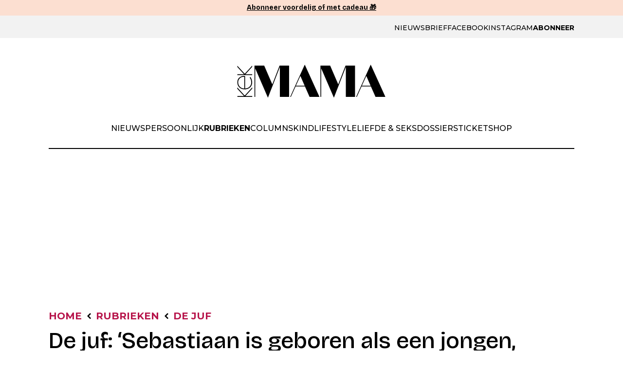

--- FILE ---
content_type: text/css; charset=utf-8
request_url: https://www.kekmama.nl/app/themes/nfc-kekmama/assets/css/template/template-parts/footer/partials/side-bar-button.css?ver=6944c0bb5bc8f
body_size: -346
content:
.side-bar-button{position:fixed;right:0;top:50%;bottom:auto;left:auto;z-index:99999;padding:.5rem;transform:rotate(270deg) translate(100%, -50%);transform-origin:right;border-top-left-radius:5px;border-top-right-radius:5px;background-color:var(--black)}@media(min-width: 981px){.side-bar-button{display:none}}.side-bar-button__link:hover{text-decoration:none}.side-bar-button__text{font-size:1rem;color:var(--white)}/*# sourceMappingURL=side-bar-button.css.map */


--- FILE ---
content_type: text/javascript; charset=utf-8
request_url: https://www.kekmama.nl/app/themes/nfc-kekmama/assets/js/dist/template/template-parts/sharing.js?ver=6944c0bb5bc8f
body_size: -247
content:
(()=>{(function(s){"use strict";function e(t){let a=s(this);if(a.hasClass("button__share")){t.preventDefault();let i=s(".social-sharing__off-canvas");i.hasClass("social-sharing__off-canvas--is-active")?i.removeClass("social-sharing__off-canvas--is-active"):i.addClass("social-sharing__off-canvas--is-active")}else if(a.hasClass("share")){if(a.hasClass("mail"))return;t.preventDefault();let i=a.attr("href"),l=a.attr("title");window.open(i,l,"width=600,height=622")}}function n(t){let a=s(".social-sharing__off-canvas");!a.is(t.target)&&a.has(t.target).length===0&&!s(t.target).closest(".button__share").length&&a.removeClass("social-sharing__off-canvas--is-active")}document.addEventListener("DOMContentLoaded",function(){s(document).on("click",".social-sharing .button__share, .social-sharing a.share",e),s(document).on("click",n)})})(jQuery);})();
//# sourceMappingURL=sharing.js.map


--- FILE ---
content_type: application/javascript; charset=utf-8
request_url: https://fundingchoicesmessages.google.com/f/AGSKWxUb-SNsMhgbSHuOcRjPmibIQOpqh649X-6Qfd_o7Obg03BypvBB0xFD3Oj16OMaah_xkmYfca9K7o3J8yI6jBL12EdjDwcCzEo-PByHLIOgIO9WZuNIgEmUVkh0QVVBDV7iUugsSyMn4SSPRmctlBI02YY4yOHA53aP60Kg2vU-wSg2hy4YLIQVzrfI/__ChatAd_/textads..us/ads/.ru/ads//bannerframeopenads_
body_size: -1292
content:
window['77e7b965-b4ea-412d-bcb3-b65173575970'] = true;

--- FILE ---
content_type: application/javascript; charset=utf-8
request_url: https://fundingchoicesmessages.google.com/f/AGSKWxXcXOA_5yOTjJELdBdYjJ2jDaIN7MCi_m81CMh4pW_JX7kfJpC4705lJtbJW5amKOW8C9JrFQxZ4U9oQBfwG5mG6p4MX8EbGTBBhBkkx_qv-r4AIhJP1ydlY9iEJH_RLr9sSixrrQ==?fccs=W251bGwsbnVsbCxudWxsLG51bGwsbnVsbCxudWxsLFsxNzY2MTEzNDcxLDg3NzAwMDAwMF0sbnVsbCxudWxsLG51bGwsW251bGwsWzcsNl0sbnVsbCxudWxsLG51bGwsbnVsbCxudWxsLG51bGwsbnVsbCxudWxsLG51bGwsMV0sImh0dHBzOi8vd3d3Lmtla21hbWEubmwvYXJ0aWtlbC9ydWJyaWVrZW4vZGUtanVmL2RlLWp1Zi1zZWJhc3RpYWFuLWdlYm9yZW4tYWxzLWVlbi1qb25nZW4tbWFhci16ZS12b2VsdC16aWNoLWVlbi1tZWlzamUiLG51bGwsW1s4LCJzQ2hOSDVPc2FrMCJdLFs5LCJlbi1VUyJdLFsxNiwiWzEsMSwxXSJdLFsxOSwiMiJdLFsxNywiWzBdIl0sWzI0LCIiXSxbMjksImZhbHNlIl1dXQ
body_size: 110
content:
if (typeof __googlefc.fcKernelManager.run === 'function') {"use strict";this.default_ContributorServingResponseClientJs=this.default_ContributorServingResponseClientJs||{};(function(_){var window=this;
try{
var jp=function(a){this.A=_.t(a)};_.u(jp,_.J);var kp=function(a){this.A=_.t(a)};_.u(kp,_.J);kp.prototype.getWhitelistStatus=function(){return _.F(this,2)};var lp=function(a){this.A=_.t(a)};_.u(lp,_.J);var mp=_.Zc(lp),np=function(a,b,c){this.B=a;this.j=_.A(b,jp,1);this.l=_.A(b,_.Jk,3);this.F=_.A(b,kp,4);a=this.B.location.hostname;this.D=_.Ag(this.j,2)&&_.O(this.j,2)!==""?_.O(this.j,2):a;a=new _.Lg(_.Kk(this.l));this.C=new _.Yg(_.q.document,this.D,a);this.console=null;this.o=new _.fp(this.B,c,a)};
np.prototype.run=function(){if(_.O(this.j,3)){var a=this.C,b=_.O(this.j,3),c=_.$g(a),d=new _.Rg;b=_.gg(d,1,b);c=_.D(c,1,b);_.dh(a,c)}else _.ah(this.C,"FCNEC");_.hp(this.o,_.A(this.l,_.Be,1),this.l.getDefaultConsentRevocationText(),this.l.getDefaultConsentRevocationCloseText(),this.l.getDefaultConsentRevocationAttestationText(),this.D);_.ip(this.o,_.F(this.F,1),this.F.getWhitelistStatus());var e;a=(e=this.B.googlefc)==null?void 0:e.__executeManualDeployment;a!==void 0&&typeof a==="function"&&_.Mo(this.o.G,
"manualDeploymentApi")};var op=function(){};op.prototype.run=function(a,b,c){var d;return _.v(function(e){d=mp(b);(new np(a,d,c)).run();return e.return({})})};_.Nk(7,new op);
}catch(e){_._DumpException(e)}
}).call(this,this.default_ContributorServingResponseClientJs);
// Google Inc.

//# sourceURL=/_/mss/boq-content-ads-contributor/_/js/k=boq-content-ads-contributor.ContributorServingResponseClientJs.en_US.sChNH5Osak0.es5.O/d=1/exm=ad_blocking_detection_executable,kernel_loader,loader_js_executable/ed=1/rs=AJlcJMz7a3Aoypzl3FteasZliPsUtk5MMw/m=cookie_refresh_executable
__googlefc.fcKernelManager.run('\x5b\x5b\x5b7,\x22\x5b\x5bnull,\\\x22kekmama.nl\\\x22,\\\x22AKsRol8HFrZ9YlAij_vvvcCKKR1JCckRPzLyjtvziAVrZP-9s5cajxkqvXGcdYkuIi8nPxDxos8E45gjA2L1TG_f9TaC_ZVYWp6mdv2RPDmCPZM98a_jOp0tcyPLeEx5tBbJhEG5S_rhPu2CLdi3VjWkP2gwqwozuA\\\\u003d\\\\u003d\\\x22\x5d,null,\x5b\x5bnull,null,null,\\\x22https:\/\/fundingchoicesmessages.google.com\/f\/AGSKWxWZm68ceBUcMHN-_T3Y0yc9BDJBOuuDL38E7LxJkLQNS09CJMPeiuMh4Rz6eTSckbGRPnvSNo0hsOKJ9-PBPWL3gSpW2Im7QRg-dQG2BEILw4aYbx5C-5xVSZ0z1ZkkOtjJHzy9GA\\\\u003d\\\\u003d\\\x22\x5d,null,null,\x5bnull,null,null,\\\x22https:\/\/fundingchoicesmessages.google.com\/el\/AGSKWxW6hNmEyBXxGx6bCe8PQnGkIcBMwJH7iAgo1YNLWf3U8PqhNsJtl4KChBZzD2ZJef88sHljxVyg5hgtrTMLPBL4Kuvqb2Qo_zv4N91UirJ0SpvpYAGMiX-LnilA4-Z2agaiJFsBiQ\\\\u003d\\\\u003d\\\x22\x5d,null,\x5bnull,\x5b7,6\x5d,null,null,null,null,null,null,null,null,null,1\x5d\x5d,\x5b3,1\x5d\x5d\x22\x5d\x5d,\x5bnull,null,null,\x22https:\/\/fundingchoicesmessages.google.com\/f\/AGSKWxV_-foZ7FDY6HD5zDmsnyHlgekJAfgeO4IZcoHqah1W8uGWtagHqsFhZoOjFA1fOXNxvKHnLIRaOc3ekOSYHKtj8gM0fHiZGSFZYd0ZRUce3EhYA0bKEtxL2ct-I50ouohW0Kw6xg\\u003d\\u003d\x22\x5d\x5d');}

--- FILE ---
content_type: application/javascript
request_url: https://advertising-cdn.dpgmedia.cloud/header-bidding/prod/kekmama/dc4827a44a3fce23f8a370770444eb844099df3d.js
body_size: 1352
content:
window.__advertPrebidConfig = {"additionalConfig":{"criteo":{"fastBidVersion":"latest"},"floors":{"data":{"schema":{"fields":["bidder","mediaType","size"]},"skipRate":0,"currency":"EUR","values":{"*|banner|320x100":1.2,"rubicon|banner|970x90":3.3,"*|banner|300x250":2.4,"*|banner|728x90":2.4,"criteo|banner|970x90":2.4,"rubicon|banner|160x600":3.3,"ix|banner|320x240":3.3,"*|banner|120x600":2.4,"rubicon|banner|320x240":3.3,"ix|banner|728x90":3.3,"ix|banner|320x50":2.1,"ix|banner|160x600":3.3,"*|banner|400x225":1000,"rubicon|banner|120x600":3.3,"*|banner|320x500":1000,"*|banner|970x90":2.4,"*|banner|320x50":1.2,"criteo|banner|320x100":1.2,"criteo|banner|728x90":2.4,"criteo|banner|970x250":6.5,"rubicon|banner|336x280":3.3,"rubicon|banner|320x50":2.1,"criteo|banner|336x280":2.4,"ix|banner|336x280":3.3,"*|banner|970x250":1000,"ix|banner|120x600":3.3,"*|native|*":0,"*|banner|970x1000":1000,"*|banner|336x280":2.4,"criteo|banner|120x600":2.4,"*|banner|320x400":1000,"*|banner|320x240":2.4,"ix|banner|300x250":3.3,"*|banner|320x480":1000,"criteo|banner|320x50":1.2,"ix|banner|320x100":2.1,"ix|banner|970x90":3.3,"criteo|banner|300x600":6.5,"rubicon|banner|320x100":2.1,"*|banner|160x600":2.4,"*|video|*":1000,"*|banner|1800x200":1000,"gps|banner|*":0.4,"rubicon|banner|300x250":3.3,"rubicon|banner|728x90":3.3,"criteo|banner|160x600":2.4,"*|banner|300x600":1000,"criteo|banner|320x240":2.4,"*|banner|16x9":1000,"*|banner|1800x1000":1000,"rubicon|banner|300x600":9.25,"criteo|banner|300x250":2.4}}},"enableSendAllBids":true,"priceGranularity":{"buckets":[{"increment":0.01,"min":0,"max":20,"precision":2},{"increment":0.1,"min":20,"max":30,"precision":2},{"increment":1,"min":30,"max":31,"precision":2}]},"pageUrl":"%%pageUrl%%","gvlMapping":{"plista":21,"gps":21,"groupm":21,"appnexus":21},"currency":{"adServerCurrency":"EUR","granularityMultiplier":1},"rubicon":{"singleRequest":true},"userSync":{"filterSettings":{"iframe":{"bidders":"*","filter":"include"}},"userIds":[{"name":"criteo","bidders":["criteo"]},{"name":"pubCommonId","bidders":["rubicon","pubmatic","ix","gps"],"storage":{"type":"cookie","name":"_pubcid","expires":365}}]}},"bidderSettings":{"rubicon":{"storageAllowed":true},"gps":{"storageAllowed":true},"criteo":{"storageAllowed":true},"groupm":{"storageAllowed":true},"appnexus":{"storageAllowed":true},"ix":{"storageAllowed":true}},"timeout":2000,"gdpr":{"rules":[{"enforcePurpose":true,"purpose":"storage","enforceVendor":true,"vendorExceptions":["pubProvidedId","sharedId"]},{"enforcePurpose":true,"purpose":"basicAds","enforceVendor":true,"vendorExceptions":[]},{"purpose":"measurement","enforcePurpose":true,"enforceVendor":true}]},"slots":{"a3-detail":{"bidders":{"small":[{"params":{"pubid":"105846","networkId":"6816"},"bidder":"criteo"},{"params":{"siteId":"734569"},"bidder":"ix"},{"params":{"placementId":"29149769"},"bidder":"gps"}],"default":[{"params":{"pubid":"105846","networkId":"6816"},"bidder":"criteo"},{"params":{"siteId":"734569"},"bidder":"ix"},{"params":{"placementId":"29149608"},"bidder":"gps"}]},"sizes":{"small":[[300,250],[320,240],[300,600],[320,500],[320,400]],"medium":[[300,250],[336,280],[300,600]],"large":[[300,250],[336,280],[300,600]],"xlarge":[[300,250],[336,280],[300,600]]}},"r0-navigation":{"bidders":{"small":[{"params":{"pubid":"105846","networkId":"6816"},"bidder":"criteo"},{"params":{"siteId":"734569"},"bidder":"ix"},{"params":{"placementId":"29149769"},"bidder":"gps"}],"default":[{"params":{"pubid":"105846","networkId":"6816"},"bidder":"criteo"},{"params":{"siteId":"734569"},"bidder":"ix"}]},"sizes":{"small":[[300,250],[320,240],[320,500],[320,400],[300,600]]}},"r1-home":{"bidders":{"small":[{"params":{"pubid":"105846","networkId":"6816"},"bidder":"criteo"},{"params":{"siteId":"734569"},"bidder":"ix"},{"params":{"placementId":"29149768"},"bidder":"gps"}],"default":[{"params":{"pubid":"105846","networkId":"6816"},"bidder":"criteo"},{"params":{"siteId":"734569"},"bidder":"ix"},{"params":{"placementId":"29149606"},"bidder":"gps"}]},"sizes":{"small":[[300,250],[320,240],[320,500],[320,400],[300,600]],"medium":[[300,250],[336,280]],"large":[[300,250],[336,280],[728,90]],"xlarge":[[300,250],[336,280],[728,90]]}},"a1-detail":{"bidders":{"small":[{"params":{"pubid":"105846","networkId":"6816"},"bidder":"criteo"},{"params":{"siteId":"734569"},"bidder":"ix"},{"params":{"placementId":"29149768"},"bidder":"gps"}],"default":[{"params":{"pubid":"105846","networkId":"6816"},"bidder":"criteo"},{"params":{"siteId":"734569"},"bidder":"ix"},{"params":{"placementId":"29149606"},"bidder":"gps"}]},"sizes":{"small":[[320,240],[320,400],[320,500],[300,250],[300,600]],"medium":[[300,250],[336,280],[300,600]],"large":[[300,250],[336,280],[300,600]],"xlarge":[[300,250],[336,280],[300,600]]}},"a5-detail":{"bidders":{"small":[{"params":{"pubid":"105846","networkId":"6816"},"bidder":"criteo"},{"params":{"siteId":"734569"},"bidder":"ix"},{"params":{"placementId":"29149769"},"bidder":"gps"}],"default":[{"params":{"pubid":"105846","networkId":"6816"},"bidder":"criteo"},{"params":{"siteId":"734569"},"bidder":"ix"},{"params":{"placementId":"29149608"},"bidder":"gps"}]},"sizes":{"small":[[300,250],[320,240],[300,600],[320,400],[320,500]],"medium":[[300,250],[336,280],[300,600]],"large":[[300,250],[336,280],[300,600]],"xlarge":[[300,250],[336,280],[300,600]]}},"v1-detail":{"bidders":{"small":[{"params":{"pubid":"105846","networkId":"6816"},"bidder":"criteo"},{"params":{"siteId":"734569"},"bidder":"ix"}],"default":[{"params":{"pubid":"105846","networkId":"6816"},"bidder":"criteo"},{"params":{"siteId":"734569"},"bidder":"ix"},{"params":{"placementId":"29149611"},"bidder":"gps"}]},"sizes":{"large":[[120,600],[160,600]],"xlarge":[[120,600],[160,600]]}},"a2-detail":{"bidders":{"small":[{"params":{"pubid":"105846","networkId":"6816"},"bidder":"criteo"},{"params":{"siteId":"734569"},"bidder":"ix"},{"params":{"placementId":"29149769"},"bidder":"gps"}],"default":[{"params":{"pubid":"105846","networkId":"6816"},"bidder":"criteo"},{"params":{"siteId":"734569"},"bidder":"ix"},{"params":{"placementId":"29149608"},"bidder":"gps"}]},"sizes":{"small":[[300,250],[320,240],[300,600],[320,400],[320,500]],"medium":[[300,250],[336,280],[300,600]],"large":[[300,250],[336,280],[300,600]],"xlarge":[[300,250],[336,280],[300,600]]}},"a4-detail":{"bidders":{"small":[{"params":{"pubid":"105846","networkId":"6816"},"bidder":"criteo"},{"params":{"siteId":"734569"},"bidder":"ix"},{"params":{"placementId":"29149769"},"bidder":"gps"}],"default":[{"params":{"pubid":"105846","networkId":"6816"},"bidder":"criteo"},{"params":{"siteId":"734569"},"bidder":"ix"},{"params":{"placementId":"29149608"},"bidder":"gps"}]},"sizes":{"small":[[320,240],[320,400],[320,500],[300,250],[300,600]],"medium":[[300,250],[336,280],[300,600]],"large":[[300,250],[336,280],[300,600]],"xlarge":[[300,250],[336,280],[300,600]]}},"h2-home":{"bidders":{"small":[{"params":{"pubid":"105846","networkId":"6816"},"bidder":"criteo"},{"params":{"siteId":"734569"},"bidder":"ix"}],"default":[{"params":{"pubid":"105846","networkId":"6816"},"bidder":"criteo"},{"params":{"siteId":"734569"},"bidder":"ix"},{"params":{"placementId":"29149612"},"bidder":"gps"}]},"sizes":{"large":[[728,90],[970,250]],"xlarge":[[728,90],[970,250]],"medium":[[728,90]]}},"v2-detail":{"bidders":{"small":[{"params":{"pubid":"105846","networkId":"6816"},"bidder":"criteo"},{"params":{"siteId":"734569"},"bidder":"ix"}],"default":[{"params":{"pubid":"105846","networkId":"6816"},"bidder":"criteo"},{"params":{"siteId":"734569"},"bidder":"ix"},{"params":{"placementId":"29149611"},"bidder":"gps"}]},"sizes":{"large":[[120,600],[160,600]],"xlarge":[[120,600],[160,600]]}},"h1-navigation":{"bidders":{"small":[{"params":{"pubid":"105846","networkId":"6816"},"bidder":"criteo"},{"params":{"siteId":"734569"},"bidder":"ix"}],"default":[{"params":{"pubid":"105846","networkId":"6816"},"bidder":"criteo"},{"params":{"siteId":"734569"},"bidder":"ix"},{"params":{"placementId":"29149605"},"bidder":"gps"}]},"sizes":{"large":[[970,250],[728,90]],"xlarge":[[1800,1000],[970,1000],[970,250],[728,90]],"medium":[[728,90]]}},"r2-home":{"bidders":{"small":[{"params":{"pubid":"105846","networkId":"6816"},"bidder":"criteo"},{"params":{"siteId":"734569"},"bidder":"ix"},{"params":{"placementId":"29149769"},"bidder":"gps"}],"default":[{"params":{"pubid":"105846","networkId":"6816"},"bidder":"criteo"},{"params":{"siteId":"734569"},"bidder":"ix"}]},"sizes":{"small":[[320,50],[320,100]]}},"h1-home":{"bidders":{"small":[{"params":{"pubid":"105846","networkId":"6816"},"bidder":"criteo"},{"params":{"siteId":"734569"},"bidder":"ix"}],"default":[{"params":{"pubid":"105846","networkId":"6816"},"bidder":"criteo"},{"params":{"siteId":"734569"},"bidder":"ix"},{"params":{"placementId":"29149605"},"bidder":"gps"}]},"sizes":{"large":[[970,250],[728,90]],"xlarge":[[1800,1000],[970,1000],[970,250],[728,90]],"medium":[[728,90]]}},"v1-home":{"bidders":{"small":[{"params":{"pubid":"105846","networkId":"6816"},"bidder":"criteo"},{"params":{"siteId":"734569"},"bidder":"ix"}],"default":[{"params":{"pubid":"105846","networkId":"6816"},"bidder":"criteo"},{"params":{"siteId":"734569"},"bidder":"ix"},{"params":{"placementId":"29149611"},"bidder":"gps"}]},"sizes":{"large":[[120,600],[160,600]],"xlarge":[[120,600],[160,600]]}},"a6-detail":{"bidders":{"small":[{"params":{"pubid":"105846","networkId":"6816"},"bidder":"criteo"},{"params":{"siteId":"734569"},"bidder":"ix"},{"params":{"placementId":"29149769"},"bidder":"gps"}],"default":[{"params":{"pubid":"105846","networkId":"6816"},"bidder":"criteo"},{"params":{"siteId":"734569"},"bidder":"ix"},{"params":{"placementId":"29149608"},"bidder":"gps"}]},"sizes":{"small":[[300,250],[320,240],[300,600],[320,500],[320,400]],"medium":[[300,250],[336,280],[300,600]],"large":[[300,250],[336,280],[300,600]],"xlarge":[[300,250],[336,280],[300,600]]}},"v1-navigation":{"bidders":{"small":[{"params":{"pubid":"105846","networkId":"6816"},"bidder":"criteo"},{"params":{"siteId":"734569"},"bidder":"ix"}],"default":[{"params":{"pubid":"105846","networkId":"6816"},"bidder":"criteo"},{"params":{"siteId":"734569"},"bidder":"ix"},{"params":{"placementId":"29149611"},"bidder":"gps"}]},"sizes":{"large":[[120,600],[160,600]],"xlarge":[[120,600],[160,600]]}},"h0-navigation":{"bidders":{"small":[{"params":{"pubid":"105846","networkId":"6816"},"bidder":"criteo"},{"params":{"siteId":"734569"},"bidder":"ix"}],"default":[{"params":{"pubid":"105846","networkId":"6816"},"bidder":"criteo"},{"params":{"siteId":"734569"},"bidder":"ix"},{"params":{"placementId":"29149612"},"bidder":"gps"}]},"sizes":{"large":[[300,250],[336,280],[728,90]],"xlarge":[[300,250],[336,280],[728,90]],"medium":[[300,250],[336,280]]}},"h1-detail":{"bidders":{"small":[{"params":{"pubid":"105846","networkId":"6816"},"bidder":"criteo"},{"params":{"siteId":"734569"},"bidder":"ix"},{"params":{"placementId":"29149766"},"bidder":"gps"}],"default":[{"params":{"pubid":"105846","networkId":"6816"},"bidder":"criteo"},{"params":{"siteId":"734569"},"bidder":"ix"},{"params":{"placementId":"29149605"},"bidder":"gps"}]},"sizes":{"small":[[320,50],[320,100]],"medium":[[728,90]],"large":[[970,250],[728,90]],"xlarge":[[1800,1000],[970,1000],[970,250],[728,90]]}}},"bidders":{"criteo":{"targetingFields":[]},"gps":{"targetingFields":["iabCategories","top","iabTopics","pag","bsuit"]}},"additionalBidderConfigs":[{"bidders":["criteo"],"config":{"ortb2":{"user":{"ext":{"data":{"eids":[{"uids":[{"ext":{"persistence":"http","stype":"ppuid"},"atype":3,"id":"%%randomizedUserId%%"}],"source":"rdpgmedia.nl"}]}}}}}}]}

--- FILE ---
content_type: text/javascript; charset=utf-8
request_url: https://www.kekmama.nl/app/themes/nfc-kekmama/assets/js/dist/default/scroll-to-id.js?ver=6944c0bb5bc8f
body_size: -219
content:
(()=>{jQuery(document).on("click",'a[href^="#"],a[href^="'+window.location.origin+window.location.pathname+'#"]',function(i){i.preventDefault();var t=jQuery(this).attr("href"),n=t.indexOf("#"),r=t.substring(n);if(r.length!==1){var e=jQuery(r);if(r==="#main"&&(e=jQuery("main")),e.length!==0){var o=jQuery("#site-header").outerHeight()*1.2,a=e.offset().top-o;if(e.prop("nodeName").toLowerCase()==="main"){e.focus();return}jQuery("body").hasClass("admin-bar")&&(a-=32),jQuery(e).hasClass("ui-tabs-panel")&&(a-=50),jQuery("body, html").stop().animate({scrollTop:a})}}});})();
//# sourceMappingURL=scroll-to-id.js.map
